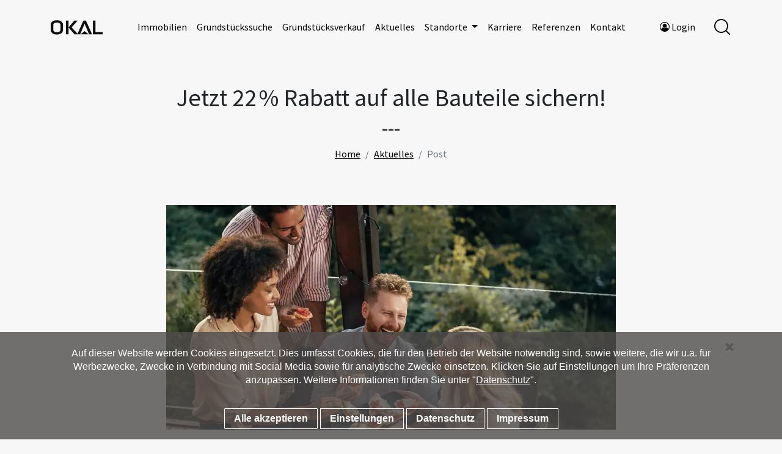

--- FILE ---
content_type: text/html; charset=UTF-8
request_url: https://www.okal-ost.de/aktuelles/jetzt-22-rabatt-auf-alle-bauteile-sichern
body_size: 7754
content:
<!DOCTYPE html>
<html lang="de">

  <head>
    <link rel="preload" href="/plugins/ozc/cookiebar/assets/css/ozc_cookiebar.min.css" as="style"/>
    <link rel="preload" href="https://www.okal-ost.de/combine/3c63a88dd75f125a6159c2335a2907ab-1745920566.css" as="style" media="all" onload="this.rel='stylesheet'">
    <!--
    <script rel="preload" src="https://www.okal-ost.de/combine/56ad98d808749bae5bb4e6740fed5e35-1742812536.js" as="script"></script>
    -->
    
    <!-- prevent FOUC -->
    <style>
        .main {
            visibility: hidden;
            opacity:0;
        }
    </style>

    
            <meta name="viewport" content="width=device-width, initial-scale=1.0">
    
    
    <title>
                    Jetzt 22 % Rabatt auf alle Bauteile sichern!
            </title>


    <meta name="description" content="Jetzt 22 % Rabatt auf alle Bauteile sichern! - Okal Ost">        <link rel="canonical" href="https://www.okal-ost.de/aktuelles/jetzt-22-rabatt-auf-alle-bauteile-sichern"/>    <meta name="robots" content="index,follow">

            <meta property="og:title" content="Intern Artikel" />        <meta property="og:url" content="/aktuelles/:slug?" />                    <meta property="og:image" content="https://www.okal-ost.de/storage/app/uploads/public/650/2b4/b43/thumb_5_200_200_0_0_crop.png" />
                <meta property=og:type content=website />
                <meta property=og:locale content="de_DE" />
        <meta property="og:site_name" content="Okal Ost" />        <meta property="fb:app_id" content="OkalOst" />    
    <link rel="icon" type="image/png" href="https://www.okal-ost.de/storage/app/uploads/public/650/2b4/b0b/thumb_4_32_32_0_0_crop.png" />
    <link rel="shortcut icon" type="image/x-icon" href="https://www.okal-ost.de/storage/app/uploads/public/650/2b4/b0b/thumb_4_32_32_0_0_crop.png"/>

    <link href="https://www.okal-ost.de/storage/app/uploads/public/650/2b4/b43/thumb_5_200_200_0_0_crop.png" rel="apple-touch-icon" />
    <link href="https://www.okal-ost.de/storage/app/uploads/public/650/2b4/b43/thumb_5_76_76_0_0_crop.png" rel="apple-touch-icon" sizes="76x76" />
    <link href="https://www.okal-ost.de/storage/app/uploads/public/650/2b4/b43/thumb_5_120_120_0_0_crop.png" rel="apple-touch-icon" sizes="120x120" />
    <link href="https://www.okal-ost.de/storage/app/uploads/public/650/2b4/b43/thumb_5_152_152_0_0_crop.png" rel="apple-touch-icon" sizes="152x152" />
    <link href="https://www.okal-ost.de/storage/app/uploads/public/650/2b4/b43/thumb_5_180_180_0_0_crop.png" rel="apple-touch-icon" sizes="180x180" />
    <link href="https://www.okal-ost.de/storage/app/uploads/public/650/2b4/b43/thumb_5_192_192_0_0_crop.png" rel="icon" sizes="192x192" />
    <link href="https://www.okal-ost.de/storage/app/uploads/public/650/2b4/b43/thumb_5_128_128_0_0_crop.png" rel="icon" sizes="128x128" />

<meta charset="utf-8">
<meta name="sitecheckerpro-site-verification" content="245b50e52a069db334c25a6ebe9391e3">
<meta name="google-site-verification" content="1laWUbv-WqM77Jfo8-hUzuWQQSrcOhyMJq3mz9ptSVA" />


    <link rel="stylesheet" href="https://www.okal-ost.de/plugins/ozc/contact/assets/css/dropzone.css" />
<link rel="stylesheet" href="https://www.okal-ost.de/plugins/ozc/cookiebar/assets/css/ozc_cookiebar.min.css" />

    <link rel="stylesheet" href="https://www.okal-ost.de/combine/3c63a88dd75f125a6159c2335a2907ab-1745920566.css" type="text/css" media="print" onload="this.media='all'">

</head>
  <body class="page-blog-post">

    <style>
    @-webkit-keyframes flipInY {
        0% {
            -webkit-transform: perspective(400px) rotate3d(0, 1, 0, 90deg);
            transform: perspective(400px) rotate3d(0, 1, 0, 90deg);
            -webkit-animation-timing-function: ease-in;
            animation-timing-function: ease-in;
            opacity: 0;
        }

        40% {
            -webkit-transform: perspective(400px) rotate3d(0, 1, 0, -20deg);
            transform: perspective(400px) rotate3d(0, 1, 0, -20deg);
            -webkit-animation-timing-function: ease-in;
            animation-timing-function: ease-in;
        }

        60% {
            -webkit-transform: perspective(400px) rotate3d(0, 1, 0, 10deg);
            transform: perspective(400px) rotate3d(0, 1, 0, 10deg);
            opacity: 1;
        }

        80% {
            -webkit-transform: perspective(400px) rotate3d(0, 1, 0, -5deg);
            transform: perspective(400px) rotate3d(0, 1, 0, -5deg);
        }

        100% {
            -webkit-transform: perspective(400px);
            transform: perspective(400px);
        }
    }

    @keyframes flipInY {
        0% {
            -webkit-transform: perspective(400px) rotate3d(0, 1, 0, 90deg);
            transform: perspective(400px) rotate3d(0, 1, 0, 90deg);
            -webkit-animation-timing-function: ease-in;
            animation-timing-function: ease-in;
            opacity: 0;
        }

        40% {
            -webkit-transform: perspective(400px) rotate3d(0, 1, 0, -20deg);
            transform: perspective(400px) rotate3d(0, 1, 0, -20deg);
            -webkit-animation-timing-function: ease-in;
            animation-timing-function: ease-in;
        }

        60% {
            -webkit-transform: perspective(400px) rotate3d(0, 1, 0, 10deg);
            transform: perspective(400px) rotate3d(0, 1, 0, 10deg);
            opacity: 1;
        }

        80% {
            -webkit-transform: perspective(400px) rotate3d(0, 1, 0, -5deg);
            transform: perspective(400px) rotate3d(0, 1, 0, -5deg);
        }

        100% {
            -webkit-transform: perspective(400px);
            transform: perspective(400px);
        }
    }

    @-webkit-keyframes fadeIn {
        0% {
            opacity:1;
        }
        100% {
            opacity:0;
        }
    }
    @keyframes fadeIn {
        0% {
            opacity:0;
        }
        100% {
            opacity:1;
        }
    }

    @-webkit-keyframes fadeOut {
        0% {
            opacity:1;
        }
        100% {
            opacity:0;
        }
    }
    @keyframes fadeOut {
        0% {
            opacity:1;
        }
        100% {
            opacity:0;
        }
    }

    .preloader {
        position: fixed;
        background-color: #fff;
        background-position: center center;
        background-repeat: no-repeat;
        top: 0;
        left: 0;
        right: 0;
        bottom: 0;
        z-index: 9991;
        display: -webkit-box;
        display: flex;
        visibility: visible;
        -webkit-box-pack: center;
        justify-content: center;
        -webkit-box-align: center;
        align-items: center;
        text-align: center;
    }
    .preloader__image {
        -webkit-animation-fill-mode: both;
        animation-fill-mode: both;
        -webkit-animation-name: flipInY;
        animation-name: flipInY;
        -webkit-animation-duration: 2s;
        animation-duration: 2s;
        -webkit-animation-iteration-count: infinite;
        animation-iteration-count: infinite;
    }
</style>
<div class="preloader">
  <img class="preloader__image" width="316" src="https://cdn.okal-ost.de/themes/okal/assets/images/loader.png"
       alt="Okal Ost - Ausgezeichnete Häuser - nachhaltig, effizient, sicher bauen" />
</div>
    <div class="main">

        <nav class="navbar navbar-expand-lg navbar-light ">
    <div class="container">
                                <a href="https://www.okal-ost.de">
            <img  src="/storage/app/uploads/public/ozc_responsive/3735421196d685f453ea36324d5565f0.webp" alt="OKAL Haus Ost" title="OKAL Haus Ost"  width="87" height="24" loading="lazy">
        </a>
        <button class="navbar-toggler" type="button" data-bs-toggle="collapse" data-bs-target="#navbarSupportedContent" aria-controls="navbarSupportedContent" aria-expanded="false" aria-label="Toggle navigation">
            <span class="navbar-toggler-icon"></span>
        </button>
        <div class="collapse navbar-collapse ml-lg-5" id="navbarSupportedContent">
                <ul class="navbar-nav me-auto mb-2 mb-lg-0">
                                <li class="nav-item   ">
                                    <a class="nav-link" rel=preload href="https://www.okal-ost.de/haus-kaufen" >
                        Immobilien
                    </a>
                            </li>
                                    <li class="nav-item   ">
                                    <a class="nav-link" rel=preload href="https://www.okal-ost.de/grundstueck-kaufen" >
                        Grundstückssuche
                    </a>
                            </li>
                                    <li class="nav-item   ">
                                    <a class="nav-link" rel=preload href="https://www.okal-ost.de/grundstueck-verkaufen" >
                        Grundstücksverkauf
                    </a>
                            </li>
                                            <li class="nav-item   ">
                                    <a class="nav-link" rel=preload href="https://www.okal-ost.de/aktuelles" >
                        Aktuelles
                    </a>
                            </li>
                                    <li class="nav-item dropdown">
                <a class="nav-link dropdown-toggle" href="#" id="navbarDropdownPortfolio" data-bs-toggle="dropdown" aria-haspopup="true" aria-expanded="false">
                    Standorte
                </a>

                <div class="dropdown-menu dropdown-menu-right" aria-labelledby="navbarDropdownPortfolio">
                                <a class="dropdown-item" href="https://www.okal-ost.de/locations" >Alle Standorte</a>
                <a class="dropdown-item" href="https://www.okal-ost.de/team-werder" >Team Werder</a>
                <a class="dropdown-item" href="https://www.okal-ost.de/team-vogelsdorf" >Team Vogelsdorf</a>
                <a class="dropdown-item" href="https://www.okal-ost.de/team-leipzig" >Team Leipzig</a>
                <a class="dropdown-item" href="https://www.okal-ost.de/team-dresden" >Team Dresden</a>
                <a class="dropdown-item" href="https://www.okal-ost.de/team-erfurt" >Team Erfurt</a>
                    </div>
            </li>
                                    <li class="nav-item   ">
                                    <a class="nav-link" rel=preload href="https://www.okal-ost.de/karriere" >
                        Karriere
                    </a>
                            </li>
                                    <li class="nav-item   ">
                                    <a class="nav-link" rel=preload href="https://www.okal-ost.de/references" >
                        Referenzen
                    </a>
                            </li>
                                    <li class="nav-item   ">
                                    <a class="nav-link" rel=preload href="https://www.okal-ost.de/kontakt" >
                        Kontakt
                    </a>
                            </li>
                    <li class="nav-item">
            <a class="nav-link login--link" href="https://www.okal-ost.de/login" >
                <i class="fa fa-user-circle-o" aria-hidden="true"></i>  Login
            </a>
        </li>
    </ul>
                <div class="pointer-event">
                <a class="menu__link"
                   href="#searchModal"
                   aria-label="Immobiliensuche"
                   title="Immobiliensuche"
                   data-bs-toggle="modal"
                   data-bs-target="#searchModal">
                                        <img src="https://cdn.okal-ost.de/themes/okal/assets/images/icons/MagnifyingGlass black.png"
                         width="32"
                         height="32"
                         loading="lazy"
                         alt="Immobiliensuche"
                         title="Immobiliensuche">
                                    </a>
            </div>
        </div>
    </div>
</nav>

<div class="modal fade" id="searchModal" tabindex="-1" aria-labelledby="SearchModal" aria-hidden="true">
    <div class="modal-dialog modal-xl">
        <div class="modal-content">
            <div class="modal-body">
                <form action="" method="post" class="realestate_searchform">
    <div class="d-flex nav-search-input">
        <input class="form-control" type="text" placeholder="Geben Sie Ihren Suchbegriff ein"
               value="" name="keyword" id="keyword" />
        <button class="btn btn-primary">suchen</button>
    </div>

    <div class="row mt-3">
        <div class="col-md-6">
            <select class="form-control" name="object_type" id="object_types">
    <option value="0">
        Objekt Type auswählen
    </option>
    <option value="house">
        Haus
    </option>
</select>        </div>
        <div class="col-md-6">
            <div class="accordion" id="priceSelect">
                <div class="accordion-item">
                    <span class="accordion-header" id="headingOne">
                        <button class="accordion-button collapsed" type="button"
                                data-bs-toggle="collapse" data-bs-target="#collapseOne" aria-expanded="true"
                                aria-controls="collapseOne">
                            Price
                        </button>
                    </span>
                    <div id="collapseOne" class="accordion-collapse collapse"
                         aria-labelledby="headingOne" data-bs-parent="#priceSelect">
                        <div class="accordion-body">
                            <div class="row">
                                <div class="col-md-6">
                                    <input type="number" name="priceFrom" class="form-control " placeholder="Min">
                                </div>
                                <div class="col-md-6">
                                    <input type="number" name="priceTo" class="form-control " placeholder="Max">
                                </div>
                            </div>
                        </div>
                    </div>
                </div>
            </div>
        </div>
    </div>
</form>            </div>
        </div>
    </div>
</div>
        <!-- Page Content -->
<div class="container">

    <!-- Page Heading/Breadcrumbs -->
    <div class="my-10">
        <h1 class="text-center">
            Jetzt 22 % Rabatt auf alle Bauteile sichern!
            <br><small>---</small>
        </h1>

        <ol class="breadcrumb justify-content-center">
            <li class="breadcrumb-item">
                <a href="https://www.okal-ost.de">Home</a>
            </li>
            <li class="breadcrumb-item">
                <a href="https://www.okal-ost.de/aktuelles">Aktuelles</a>
            </li>
            <li class="breadcrumb-item active">Post</li>
        </ol>
    </div>


    <div class="row">

        <!-- Post Content Column -->
        <div class="col-lg-8 mx-auto col-md-12 col-sm-12">
                    
<div class="blog_post">
    <section class="my-4">
        <!-- Preview Image -->
                    <img class="img-fluid" src="/storage/app/uploads/public/ozc_responsive/cfd778b8e938c21aab79bf3f0bdd02fd.webp" alt="Jetzt 22 % Rabatt auf alle Bauteile sichern!" title="Jetzt 22 % Rabatt auf alle Bauteile sichern!"  width="900" height="450" loading="lazy">
            </section>

    <hr>

    <!-- Date/Time -->
    <p class="info">
        Posted
         in
                <a href="https://www.okal-ost.de/aktuelles/in/aktionen">Aktionen</a>,                 <a href="https://www.okal-ost.de/aktuelles/in/news">News</a>                        on Aug 01, 2022
    </p>

    <hr>

    <!-- Post Content -->
    <h2>OKAL schenkt Ihnen bei einem Neuvertrag 22 % Rabatt* auf bis zu drei Bauteile des kompletten Bauteile-Sortiments, wie z. B. Erker, Eckterrasse, Loggia, Zwerchgiebel, Cubikon, Balkon, Anbaustein, u. v. m. Es war noch nie so attraktiv ein Haus zu kaufen.</h2>
<p>Nähere Details und Infos zu allen Bauteilen erfragen Sie einfach bequem bei Ihrem OKAL Verkaufsberater in Ihrer Nähe oder unter der Telefonnummer 0800 65254287. Gerne beraten wir Sie rund um das Thema Hausbau mit OKAL und die Möglichkeiten, Ihr Haus mit der Ergänzung eines oder mehrerer Bauteile ganz individuell zu gestalten.</p>
<p><br></p>
<h3><a href="https://www.okal.de/aktionen-aktuelles/bauteile-2022/">Bauteile Prospekt anfordern</a></h3>
<p><br> </p>
<p>*Aktion nur gültig auf bis zu drei Bauteile beim Abschluss eines Hausvertrages für ein OKAL-Haus bis zum 31.12.2022. Nicht mit anderen Rabattaktionen kombinierbar.</p>

    <hr>

        <div class="featured-images">
                <a href="/storage/app/uploads/public/ozc_responsive/35f7d43b81312f3bda543c22dc4439ef.webp"
           class="strip"
           data-strip-group="blog-gallery"
           data-strip-options="side: 'top'">
            <img class="img-fluid" src="/storage/app/uploads/public/ozc_responsive/8e38ba711660c8ba3df8d57280dde510.webp" alt="Jetzt 22 % Rabatt auf alle Bauteile sichern!" title="Jetzt 22 % Rabatt auf alle Bauteile sichern!"  width="150" height="150" loading="lazy">
        </a>
            </div>
    
    <hr>

</div>                </div>


    </div>
    <!-- /.row -->

</div>
<!-- /.container -->
        <div class="bg-dark oo--footer">
    <div class="container">
        <div class="section-7 text-white">
            <div class="main-title">Okal Ost - AUSGEZEICHNETE HÄUSER</div>
            <div class="row mt-5 x">
                <div class="col-md-5 col-12">
                    <div class="mb-3"><strong>OKAL Haus Ost</strong></div>
                    <div>
                        <p>Döbichauer Straße (UNGER Park) 13<br>04435 Schkeuditz OT Dölzig</p>
                    </div>
                    <div class="mt-4 mb-3"><strong>Kontakt</strong></div>
                    <div>
                        info@okal-ost.de
                        <br>
                        +49 163 2942472
                    </div>
                </div>
                <div class="col-md-2 col-12">
                    <div class="mb-3"><strong>Social network</strong></div>
                        <ul class="footer-menu" role="tablist">
                    <li role="presentation" class="  ">
                            <a role="tab" href="https://www.youtube.com/channel/UCZoLahk7M0gtsDit7e7iptw" target="_blank">
                    Youtube
                </a>
            
                    </li>
                <li role="presentation" class="  ">
                            <a role="tab" href="https://www.facebook.com/okal.haus.ost" target="_blank">
                    Facebook
                </a>
            
                    </li>
                <li role="presentation" class="  ">
                            <a role="tab" href="https://www.instagram.com/okal.haus.ost/" target="_blank">
                    Instagram
                </a>
            
                    </li>
                <li role="presentation" class="  ">
                            <a role="tab" href="https://de.linkedin.com/in/frankweigelt" target="_blank">
                    Linkedin
                </a>
            
                    </li>
        </ul>
                </div>
                <div class="col-md-2 col-12">
                    <div class="mb-3"><strong>Links</strong></div>
                        <ul class="footer-menu" role="tablist">
                    <li role="presentation" class="  ">
                            <a role="tab" href="https://www.okal-ost.de/investoren" >
                    Investoren
                </a>
            
                    </li>
                <li role="presentation" class="  ">
                            <a role="tab" href="https://www.okal-ost.de/impressum" >
                    Impressum
                </a>
            
                    </li>
                <li role="presentation" class="  ">
                            <a role="tab" href="https://www.okal-ost.de/datenschutz" >
                    Datenschutz
                </a>
            
                    </li>
                <li role="presentation" class="  ">
                            <a role="tab" href="https://www.okal-ost.de/widerrufsbelehrung" >
                    Widerrufsbelehrung
                </a>
            
                    </li>
        </ul>
                </div>
                <div class="col-md-3 col-12 ">

                    <div class="mb-4">
                    <div class="mb-4">
                        <strong>Newsletter</strong>
                        <div class="ozcContactFormWrapper">
            <div class="confirm-container text-center">
    <!--This will contain the confirmation when the email is successfully sent-->
</div>
<form id="contact-form"
      name="contact-form"
      class="ozcContactForm"
      data-request-files
      data-request-flash
      data-request-validate
      data-request="componentContact::onMailSent"
      data-request-data="form_settings: 'newsletter_form'"
      data-request-update="'componentContact::confirm': '.confirm-container.active'">

    <div class="form-groups">
        <div class="input-group align-items-center">
            <div class="form-group d-flex align-items-center flex-1">
                <span>
                     <i class="fa fa-user-o"></i>
                </span>
                <div class="px-1 flex-1">
                    <input type="text" name="name" class="form-control bg-dark border-0 text-white" placeholder="Geben Sie Ihren Name ein">
                </div>
            </div>
        </div>
        <div class="text-danger" data-validate-for="name"></div>
        <div class="input-group align-items-center">
            <div class="form-group d-flex align-items-center flex-1">
                <span>
                    <i class="fa fa-envelope-o"></i>
                </span>
                <div class="px-1 flex-1">
                    <input type="email" name="email" class="form-control bg-dark border-0 text-white" placeholder="Geben Sie Ihre Email ein">
                </div>
            </div>
            <button type="submit" class="btn btn-primary bg-dark border-0" aria-label="Informationen anfragen" title="Informationen anfragen">
                <img src="https://cdn.okal-ost.de/themes/okal/assets/images/section-7/Vector 3.png" alt="Jetzt Informationen anfragen" title="Jetzt Informationen anfragen" width="14.5px" height="8px" loading="lazy">
            </button>
        </div>
        <div style="height: 1px; background-color: #5E5E5E;"></div>
        <div class="text-danger" data-validate-for="email"></div>
        <div class="form-check mt-3">
            <input class="form-check-input bg-dark border-light" type="checkbox" id="accept_feedback" name="accept_feedback">
            <label class="form-check-label ms-3" for="accept_feedback">
                Ich melde mich für den Newsletter an und stimme der Datenverabeitung zu.
            </label>
        </div>
        <div class="text-danger" data-validate-for="accept_feedback"></div>
    </div>
</form>    </div>                    </div>
                    <div class="mb-3">
                        <strong>Informationen anfragen</strong>
                        <div class="ozcContactFormWrapper">
            <div class="confirm-container text-center">
    <!--This will contain the confirmation when the email is successfully sent-->
</div>
<form id="contact-form"
      name="contact-form"
      class="ozcContactForm"
      data-request-files
      data-request-flash
      data-request-validate
      data-request="componentContact::onMailSent"
      data-request-data="form_settings: 'info_form'"
      data-request-update="'componentContact::confirm': '.confirm-container.active'">

    <input type="hidden"  value="Informationen anfragen" name="subject">

    <div class="form-groups">
        <div class="input-group align-items-center ">
            <div class="form-group d-flex align-items-center flex-1">
                <span>
                     <i class="fa fa-envelope-o"></i>
                </span>
                <div class="px-1 flex-1">
                    <input type="email" name="email" class="form-control bg-dark border-0 text-white" placeholder="Geben Sie Ihre Email ein">
                </div>
            </div>
            <button type="submit" class="btn btn-primary bg-dark border-0" aria-label="Informationen anfragen" title="Informationen anfragen">
                <img src="https://cdn.okal-ost.de/themes/okal/assets/images/section-7/Vector 3.png" alt="Jetzt Informationen anfragen" title="Jetzt Informationen anfragen" width="14.5px" height="8px" loading="lazy">
            </button>
        </div>
        <div style="height: 1px; background-color: #5E5E5E;"></div>
        <div class="text-danger" data-validate-for="email"></div>

        <div class="form-check mt-3">
            <input class="form-check-input bg-dark border-light" type="checkbox" id="accept_feedback" name="accept_feedback">
            <label class="form-check-label ms-3" for="accept_feedback">
                Ja, ich bin mit der Kontaktaufnahme durch einen Handelsvertreter einverstanden.
            </label>
        </div>
        <div class="text-danger" data-validate-for="accept_feedback"></div>
    </div>
</form>    </div>                    </div>
                </div>

            </div>
            <div class="section-7__footer mt-5">
                <img class="w-100" src="https://cdn.okal-ost.de/themes/okal/assets/images/section-7/Line 2.webp" width="1296" height="1" alt="footer-devider" title="footer-devider" loading="lazy">
                <div class="page__footer mt-3" >Okal 2022. All Right Reserved.</div>
            </div>
        </div>
    </div>
</div>
          <div class="cookie-bar">
    <div class="container">
        <form data-request="ozcCookieBar::onConfirmSettings"
              data-request-update="'ozcCookieBar::cookie_scripts': '#cookiebar_scripts', gmaps: '#gmaps-partial-wrapper'"
              data-request-success="$('.cookie-bar').addClass('hide'); reloadGmaps();">
            <div class="row cookie-notification collapse in show">
                <div class="col-lg-12">
                    <div style="position: relative;">
                        <button type="button"
                                class="close close-cookie"
                                title="close cookiebar"
                                alt="close cookiebar"
                                onclick="$('.cookie-bar').hide();">
                            <i class="fa fa-close"></i>
                        </button>
                        <p>Auf dieser Website werden Cookies eingesetzt. Dies umfasst Cookies, die für den Betrieb der Website notwendig sind, sowie weitere, die wir u.a. für Werbezwecke, Zwecke in Verbindung mit Social Media sowie für analytische Zwecke einsetzen. Klicken Sie auf Einstellungen um Ihre Präferenzen anzupassen. Weitere Informationen finden Sie unter "<a href="/datenschutz">Datenschutz</a>".</p>
                    </div>
                </div>
            </div>
                        <div class="row cookie-settings collapse" id="cookie-settings">
                <p><strong>Ihre Cookie-Einstellungen</strong></p><p>Auf dieser Website werden Cookies eingesetzt die für den Betrieb der Website notwendig sind und, soweit Sie uns durch Aktivierung der jeweiligen Checkbox hierzu Ihre Einwilligung erteilen, auch weitere die wir u.a. für Werbezwecke, Zwecke in Verbindung mit Social Media sowie für analytische Zwecke einsetzen. Sie können Ihre Einwilligung jederzeit mit Wirkung für die Zukunft widerrufen.</p>
                <hr>
                <div class="form-group form-check">
                    <input type="checkbox" class="form-check-input" id="CheckDefault" name="CheckDefault" value="1" checked>
                    <label class="form-check-label" for="CheckDefault">
                        <b>Technisch erforderlich</b>
                    </label>
                    <p><span>Wir nutzen technisch notwendige Cookies, die für den Betrieb der Website notwendig sind. Ohne diese Cookies kann die Webseite nicht richtig funktionieren.</span></p>
                </div>
                                <div class="form-check">
                    <input class="form-check-input" type="checkbox" value="1" id="CheckAnalysis" name="CheckAnalysis">
                    <label class="form-check-label" for="CheckAnalysis">
                        <b>Analyse und Performance</b>
                    </label>
                    <p><span>Wir nutzen diese Cookies und Tracking-Technologien auf unserer Webseite, um nachzuvollziehen, wie Sie mit unserer Webseite interagieren. Hierbei nutzen wir auch Dienste von Drittanbietern, die Informationen zu Ihrer Nutzung unserer Webseite erhalten können.</span></p>
                </div>
                                                <div class="form-check">
                    <input class="form-check-input" type="checkbox" value="1" id="CheckExternalMedia" name="CheckExternalMedia">
                    <label class="form-check-label" for="CheckExternalMedia">
                        <b>Externe Medien</b>
                    </label>
                    <p><span>Wir nutzen Cookies, die der Einbindung externer Medien dienen (z.B. Google-Maps).</span></p>
                </div>
                
            </div>
                        <div class="row cookie-nav">
                <div class="col-lg-12">
                    <button id="agree"
                            data-request="ozcCookieBar::onConfirmCookies"
                            data-request-update="'ozcCookieBar::cookie_scripts': '#cookiebar_scripts', gmaps: '#gmaps-partial-wrapper'"
                            data-request-success="$('.cookie-bar').hide(); reloadGmaps();"
                            class="btn btn-primary btn-wd accept_all_cookies">
                        Alle akzeptieren
                    </button>
                                        <button id="save_settings"
                            type="submit"
                            class="btn btn-wd collapse accept_settings_cookies">
                        Einstellungen akzeptiern
                    </button>
                    <a href="#cookie-settings"
                       class="content_modal_launcher btn btn-wd cookie ozc_cookiebar_toggle_button">
                        Einstellungen
                    </a>
                                        <a href="/datenschutz"
                       data-target="modal_privacy"
                       class="content_modal_launcher btn btn-wd cookie">
                        Datenschutz
                    </a>
                    <a href="/impressum"
                       data-target="modal_privacy"
                       class="content_modal_launcher btn btn-wd cookie">
                        Impressum
                    </a>
                </div>
            </div>
        </form>
    </div>
</div>

<script>
    let disableStr = null;

    <!-- face opt out  -->
    function gaOptout() {
        alert('Das Tracking durch Google Analytics für diese Website ist deaktiviert!');
    }

    <!-- face reload maps  -->
    function reloadGmaps() {
        return;
    }
</script>

<div id="cookiebar_scripts">
  <script class="anal- trac-" async="async" defer="defer"></script>
</div>
    </div>

    <script src="https://www.okal-ost.de/combine/56ad98d808749bae5bb4e6740fed5e35-1742812536.js" type="text/javascript" defer="defer"></script>
<script src="https://www.okal-ost.de/plugins/ozc/contact/assets/js/dropzone.min.js" defer="defer"></script>
<script src="https://www.okal-ost.de/plugins/ozc/contact/assets/js/contact.min.js" defer="defer"></script>
<script src="https://www.okal-ost.de/plugins/ozc/cookiebar/assets/js/ozc_cookiebar.min.js" defer="defer"></script>
<script src="https://www.okal-ost.de/plugins/ozc/realestateclient/assets/js/search.js" defer="defer"></script>

  </body>

</html>

--- FILE ---
content_type: text/css
request_url: https://www.okal-ost.de/plugins/ozc/cookiebar/assets/css/ozc_cookiebar.min.css
body_size: 825
content:
@keyframes cookie-bar-slide-in{0%{transform:translateY(10rem)}to{transform:none}}.cookie-bar.hide{display:none}.cookie-bar .container{padding-right:15px;padding-left:15px;margin-right:auto;margin-left:auto}.cookie-bar .row{margin-right:-15px;margin-left:-15px}.cookie-bar .col-lg-12{width:100%;float:left;position:relative;min-height:1px;padding-right:15px;padding-left:15px}.cookie-bar .collapse{display:none}.cookie-bar .collapse.in,.cookie-bar .collapse.show{display:inline-block!important}.cookie-bar .container::before,.cookie-bar .row::before{display:table;content:" "}.cookie-bar .row::after{clear:both}.cookie-bar{position:fixed;width:100%;background-color:rgba(79,75,75,.8);font-family:"Montserrat",sans-serif;font-weight:200;color:#fff;bottom:0;transform:translate(0,-10rem);z-index:10000;animation:cookie-bar-slide-in 1s ease-out forwards}.cookie-bar>div{align-items:center!important;padding-top:.85em;padding-bottom:.75em}.cookie-bar .btn{border-radius:0;color:#fff;font-weight:600;font-size:1em;line-height:1em;padding:8px 15px!important;margin:0 0 5px;text-decoration:none;text-transform:none}.cookie-bar .btn:hover{background-color:#f32626;border-color:#f32626;color:#fff}.cookie-bar .btn,.cookie-bar .btn-primary,.cookie-bar button.close{background:0 0;border:solid 1px #fff}.cookie-notification{margin-bottom:15px} .cookie-bar button.close{-webkit-appearance:none;padding:0;cursor:pointer;border:0} .cookie-bar .close{float:right;font-size:21px;font-weight:700;line-height:1;color:#000;text-shadow:0 1px 0#fff;filter:alpha(opacity=20);opacity:.2}.close-cookie{color:#fff;text-shadow:none;opacity:.85;position:absolute;top:0;right:-8px}.cookie-settings{text-align:center;border:solid 1px #fff;border-radius:0;padding:14px 5px 0;margin-bottom:10px}.cookie-notification p,.cookie-settings p{font-size:1em;margin-bottom:8px;line-height:1.36em;padding:2px 10px 11px}.cookie-notification a,.cookie-settings strong{color:#fff} .cookie-bar .form-check-input{position:absolute;margin-top:.3rem;margin-left:-1.25rem}.cookie-settings .form-check{margin-bottom:0}.cookie-settings .form-check span{display:block}.cookie-nav a,.cookie-settings .form-check-label{display:inline-block}.cookie-nav,.cookie-notification{text-align:center}.cookie-notification p{line-height:1.4em;padding:10px 10px 5px}.cookie-nav a{text-decoration:underline;color:#fff;font-weight:600;font-size:.95em;margin:0 5px}


--- FILE ---
content_type: text/javascript
request_url: https://www.okal-ost.de/plugins/ozc/realestateclient/assets/js/search.js
body_size: 691
content:
$(function(){
	$('.but_searchform').click(function(e){
		e.preventDefault();
		e.stopPropagation();
		e.stopImmediatePropagation();

		var group = $('#group').val();
		var object_type = $('#object_type').val();
		var rooms = $('#rooms').val();
		var price = $('#price').val();
		if ( !group.length && !object_type.length && !rooms.length && !price.length ) {
			alert("Please input vals before submit")
			return false;
		}
		if ( isNaN(rooms) == true ) {
			alert("Please input rooms as a number");
			return false;
		}
		else if ( price.rooms ) {
			$('#rooms').val(parseInt(rooms, 10));
		}
		if ( isNaN(price) == true ) {
			alert("Please input price as a number");
			return false;
		}
		else if ( price.length ) {
			$('#price').val(parseFloat(price));	
		}

		$(this).closest("form").submit();
	});
});

--- FILE ---
content_type: text/javascript
request_url: https://www.okal-ost.de/plugins/ozc/contact/assets/js/contact.min.js
body_size: 1936
content:
$(document).ready(function(){$(".ozcContactForm").on("submit",function(event){event.preventDefault();let submitButton=$('button[type="submit"]',this);let confirmContainer=$(this).parent().find(".confirm-container").first();let ERROR=false;submitButton.attr("disabled","disabled");$(".text-danger").html("");confirmContainer.addClass("active");confirmContainer.removeClass("alert alert-danger").html("");if(!ERROR){return true}return false});$(".ozcContactForm").on("ajaxSuccess",function(ev,context,data,status,jqXHR){if(!data||data.error===true){return console.log(arguments)}else{let confirmContainer=$(this).parent().find(".confirm-container.active").first();let contactForm=confirmContainer.parent().find(".ozcContactForm");let submitButton=$('button[type="submit"]',contactForm);setTimeout(function(){contactForm[0].reset();submitButton.removeAttr("disabled","disabled");confirmContainer.hide(900);contactForm.show(900)},18e3);confirmContainer.show();confirmContainer.removeClass("active");return $(this).hide(900)}});$(".ozcContactForm").on("ajaxError",function(ev,context,data,status,jqXHR){let confirmContainer=$(this).parent().find(".confirm-container.active").first();let contactForm=confirmContainer.parent().find(".ozcContactForm");let submitButton=$('button[type="submit"]',contactForm);submitButton.removeAttr("disabled","disabled")});newContactDropzone()});function newContactDropzone(){let contactDropzoneElement=document.getElementById("ozc-contact-dropzone-uploader");if(typeof contactDropzoneElement!=="undefined"&&contactDropzoneElement!==null){let ozcContactDropzone=new Dropzone("div#ozc-contact-dropzone-uploader",{url:"/ozc-contact-upload-dropzone-file",paramName:"file",parallelUploads:2,thumbnailHeight:120,thumbnailWidth:120,maxFilesize:8,filesizeBase:1024,autoProcessQueue:true,headers:{"X-CSRF-TOKEN":"{{ csrf_token() }}"}});ozcContactDropzone.on("sending",function(file,xhr,formData){let form_session_key=$(".ozcContactForm input[name='_session_key']").val();formData.append("form_session_key",form_session_key)})}}

--- FILE ---
content_type: text/javascript
request_url: https://www.okal-ost.de/plugins/ozc/contact/assets/js/dropzone.min.js
body_size: 45604
content:
!function(){function e(e){return e&&e.__esModule?e.default:e}function t(e){if(void 0===e)throw new ReferenceError("this hasn't been initialised - super() hasn't been called");return e}function i(e,t){if(!(e instanceof t))throw new TypeError("Cannot call a class as a function")}function n(e,t){for(var i=0;i<t.length;i++){var n=t[i];n.enumerable=n.enumerable||!1,n.configurable=!0,"value"in n&&(n.writable=!0),Object.defineProperty(e,n.key,n)}}function r(e,t,i){return t&&n(e.prototype,t),i&&n(e,i),e}function a(e){return a=Object.setPrototypeOf?Object.getPrototypeOf:function(e){return e.__proto__||Object.getPrototypeOf(e)},a(e)}function o(e,t){return o=Object.setPrototypeOf||function(e,t){return e.__proto__=t,e},o(e,t)}function l(e,t){if("function"!=typeof t&&null!==t)throw new TypeError("Super expression must either be null or a function");e.prototype=Object.create(t&&t.prototype,{constructor:{value:e,writable:!0,configurable:!0}}),t&&o(e,t)}function s(e,i){return!i||"object"!=((n=i)&&n.constructor===Symbol?"symbol":typeof n)&&"function"!=typeof i?t(e):i;var n}var u;function c(e){return Array.isArray(e)||"[object Object]"=={}.toString.call(e)}function d(e){return!e||"object"!=typeof e&&"function"!=typeof e}u=function e(){var t=[].slice.call(arguments),i=!1;"boolean"==typeof t[0]&&(i=t.shift());var n=t[0];if(d(n))throw new Error("extendee must be an object");for(var r=t.slice(1),a=r.length,o=0;o<a;o++){var l=r[o];for(var s in l)if(Object.prototype.hasOwnProperty.call(l,s)){var u=l[s];if(i&&c(u)){var h=Array.isArray(u)?[]:{};n[s]=e(!0,Object.prototype.hasOwnProperty.call(n,s)&&!d(n[s])?n[s]:h,u)}else n[s]=u}}return n};var h=function(){"use strict";function e(){i(this,e)}return r(e,[{key:"on",value:function(e,t){return this._callbacks=this._callbacks||{},this._callbacks[e]||(this._callbacks[e]=[]),this._callbacks[e].push(t),this}},{key:"emit",value:function(e){for(var t=arguments.length,i=new Array(t>1?t-1:0),n=1;n<t;n++)i[n-1]=arguments[n];this._callbacks=this._callbacks||{};var r=this._callbacks[e],a=!0,o=!1,l=void 0;if(r)try{for(var s,u=r[Symbol.iterator]();!(a=(s=u.next()).done);a=!0){var c=s.value;c.apply(this,i)}}catch(e){o=!0,l=e}finally{try{a||null==u.return||u.return()}finally{if(o)throw l}}return this.element&&this.element.dispatchEvent(this.makeEvent("dropzone:"+e,{args:i})),this}},{key:"makeEvent",value:function(e,t){var i={bubbles:!0,cancelable:!0,detail:t};if("function"==typeof window.CustomEvent)return new CustomEvent(e,i);var n=document.createEvent("CustomEvent");return n.initCustomEvent(e,i.bubbles,i.cancelable,i.detail),n}},{key:"off",value:function(e,t){if(!this._callbacks||0===arguments.length)return this._callbacks={},this;var i=this._callbacks[e];if(!i)return this;if(1===arguments.length)return delete this._callbacks[e],this;for(var n=0;n<i.length;n++){var r=i[n];if(r===t){i.splice(n,1);break}}return this}}]),e}();var p={url:null,method:"post",withCredentials:!1,timeout:null,parallelUploads:2,uploadMultiple:!1,chunking:!1,forceChunking:!1,chunkSize:2e6,parallelChunkUploads:!1,retryChunks:!1,retryChunksLimit:3,maxFilesize:256,paramName:"file",createImageThumbnails:!0,maxThumbnailFilesize:10,thumbnailWidth:120,thumbnailHeight:120,thumbnailMethod:"crop",resizeWidth:null,resizeHeight:null,resizeMimeType:null,resizeQuality:.8,resizeMethod:"contain",filesizeBase:1e3,maxFiles:null,headers:null,clickable:!0,ignoreHiddenFiles:!0,acceptedFiles:null,acceptedMimeTypes:null,autoProcessQueue:!0,autoQueue:!0,addRemoveLinks:!1,previewsContainer:null,disablePreviews:!1,hiddenInputContainer:"body",capture:null,renameFilename:null,renameFile:null,forceFallback:!1,dictDefaultMessage:"Drop files here to upload",dictFallbackMessage:"Your browser does not support drag'n'drop file uploads.",dictFallbackText:"Please use the fallback form below to upload your files like in the olden days.",dictFileTooBig:"File is too big ({{filesize}}MiB). Max filesize: {{maxFilesize}}MiB.",dictInvalidFileType:"You can't upload files of this type.",dictResponseError:"Server responded with {{statusCode}} code.",dictCancelUpload:"Cancel upload",dictUploadCanceled:"Upload canceled.",dictCancelUploadConfirmation:"Are you sure you want to cancel this upload?",dictRemoveFile:"Remove file",dictRemoveFileConfirmation:null,dictMaxFilesExceeded:"You can not upload any more files.",dictFileSizeUnits:{tb:"TB",gb:"GB",mb:"MB",kb:"KB",b:"b"},init:function(){},params:function(e,t,i){if(i)return{dzuuid:i.file.upload.uuid,dzchunkindex:i.index,dztotalfilesize:i.file.size,dzchunksize:this.options.chunkSize,dztotalchunkcount:i.file.upload.totalChunkCount,dzchunkbyteoffset:i.index*this.options.chunkSize}},accept:function(e,t){return t()},chunksUploaded:function(e,t){t()},fallback:function(){var e;this.element.className="".concat(this.element.className," dz-browser-not-supported");var t=!0,i=!1,n=void 0;try{for(var r,a=this.element.getElementsByTagName("div")[Symbol.iterator]();!(t=(r=a.next()).done);t=!0){var o=r.value;if(/(^| )dz-message($| )/.test(o.className)){e=o,o.className="dz-message";break}}}catch(e){i=!0,n=e}finally{try{t||null==a.return||a.return()}finally{if(i)throw n}}e||(e=f.createElement('<div class="dz-message"><span></span></div>'),this.element.appendChild(e));var l=e.getElementsByTagName("span")[0];return l&&(null!=l.textContent?l.textContent=this.options.dictFallbackMessage:null!=l.innerText&&(l.innerText=this.options.dictFallbackMessage)),this.element.appendChild(this.getFallbackForm())},resize:function(e,t,i,n){var r={srcX:0,srcY:0,srcWidth:e.width,srcHeight:e.height},a=e.width/e.height;null==t&&null==i?(t=r.srcWidth,i=r.srcHeight):null==t?t=i*a:null==i&&(i=t/a);var o=(t=Math.min(t,r.srcWidth))/(i=Math.min(i,r.srcHeight));if(r.srcWidth>t||r.srcHeight>i)if("crop"===n)a>o?(r.srcHeight=e.height,r.srcWidth=r.srcHeight*o):(r.srcWidth=e.width,r.srcHeight=r.srcWidth/o);else{if("contain"!==n)throw new Error("Unknown resizeMethod '".concat(n,"'"));a>o?i=t/a:t=i*a}return r.srcX=(e.width-r.srcWidth)/2,r.srcY=(e.height-r.srcHeight)/2,r.trgWidth=t,r.trgHeight=i,r},transformFile:function(e,t){return(this.options.resizeWidth||this.options.resizeHeight)&&e.type.match(/image.*/)?this.resizeImage(e,this.options.resizeWidth,this.options.resizeHeight,this.options.resizeMethod,t):t(e)},previewTemplate:e('<div class="dz-file-preview dz-preview"> <div class="dz-image"><img data-dz-thumbnail=""></div> <div class="dz-details"> <div class="dz-size"><span data-dz-size=""></span></div> <div class="dz-filename"><span data-dz-name=""></span></div> </div> <div class="dz-progress"> <span class="dz-upload" data-dz-uploadprogress=""></span> </div> <div class="dz-error-message"><span data-dz-errormessage=""></span></div> <div class="dz-success-mark"> <svg width="54" height="54" fill="#fff"><path d="m10.207 29.793 4.086-4.086a1 1 0 0 1 1.414 0l5.586 5.586a1 1 0 0 0 1.414 0l15.586-15.586a1 1 0 0 1 1.414 0l4.086 4.086a1 1 0 0 1 0 1.414L22.707 42.293a1 1 0 0 1-1.414 0L10.207 31.207a1 1 0 0 1 0-1.414Z"/></svg> </div> <div class="dz-error-mark"> <svg width="54" height="54" fill="#fff"><path d="m26.293 20.293-7.086-7.086a1 1 0 0 0-1.414 0l-4.586 4.586a1 1 0 0 0 0 1.414l7.086 7.086a1 1 0 0 1 0 1.414l-7.086 7.086a1 1 0 0 0 0 1.414l4.586 4.586a1 1 0 0 0 1.414 0l7.086-7.086a1 1 0 0 1 1.414 0l7.086 7.086a1 1 0 0 0 1.414 0l4.586-4.586a1 1 0 0 0 0-1.414l-7.086-7.086a1 1 0 0 1 0-1.414l7.086-7.086a1 1 0 0 0 0-1.414l-4.586-4.586a1 1 0 0 0-1.414 0l-7.086 7.086a1 1 0 0 1-1.414 0Z"/></svg> </div> </div>'),drop:function(e){return this.element.classList.remove("dz-drag-hover")},dragstart:function(e){},dragend:function(e){return this.element.classList.remove("dz-drag-hover")},dragenter:function(e){return this.element.classList.add("dz-drag-hover")},dragover:function(e){return this.element.classList.add("dz-drag-hover")},dragleave:function(e){return this.element.classList.remove("dz-drag-hover")},paste:function(e){},reset:function(){return this.element.classList.remove("dz-started")},addedfile:function(e){if(this.element===this.previewsContainer&&this.element.classList.add("dz-started"),this.previewsContainer&&!this.options.disablePreviews){var t=this;e.previewElement=f.createElement(this.options.previewTemplate.trim()),e.previewTemplate=e.previewElement,this.previewsContainer.appendChild(e.previewElement);var i=!0,n=!1,r=void 0;try{for(var a,o=e.previewElement.querySelectorAll("[data-dz-name]")[Symbol.iterator]();!(i=(a=o.next()).done);i=!0){var l=a.value;l.textContent=e.name}}catch(e){n=!0,r=e}finally{try{i||null==o.return||o.return()}finally{if(n)throw r}}var s=!0,u=!1,c=void 0;try{for(var d,h=e.previewElement.querySelectorAll("[data-dz-size]")[Symbol.iterator]();!(s=(d=h.next()).done);s=!0)(l=d.value).innerHTML=this.filesize(e.size)}catch(e){u=!0,c=e}finally{try{s||null==h.return||h.return()}finally{if(u)throw c}}this.options.addRemoveLinks&&(e._removeLink=f.createElement('<a class="dz-remove" href="javascript:undefined;" data-dz-remove>'.concat(this.options.dictRemoveFile,"</a>")),e.previewElement.appendChild(e._removeLink));var p=function(i){var n=t;if(i.preventDefault(),i.stopPropagation(),e.status===f.UPLOADING)return f.confirm(t.options.dictCancelUploadConfirmation,(function(){return n.removeFile(e)}));var r=t;return t.options.dictRemoveFileConfirmation?f.confirm(t.options.dictRemoveFileConfirmation,(function(){return r.removeFile(e)})):t.removeFile(e)},m=!0,v=!1,y=void 0;try{for(var g,b=e.previewElement.querySelectorAll("[data-dz-remove]")[Symbol.iterator]();!(m=(g=b.next()).done);m=!0){g.value.addEventListener("click",p)}}catch(e){v=!0,y=e}finally{try{m||null==b.return||b.return()}finally{if(v)throw y}}}},removedfile:function(e){return null!=e.previewElement&&null!=e.previewElement.parentNode&&e.previewElement.parentNode.removeChild(e.previewElement),this._updateMaxFilesReachedClass()},thumbnail:function(e,t){if(e.previewElement){e.previewElement.classList.remove("dz-file-preview");var i=!0,n=!1,r=void 0;try{for(var a,o=e.previewElement.querySelectorAll("[data-dz-thumbnail]")[Symbol.iterator]();!(i=(a=o.next()).done);i=!0){var l=a.value;l.alt=e.name,l.src=t}}catch(e){n=!0,r=e}finally{try{i||null==o.return||o.return()}finally{if(n)throw r}}return setTimeout((function(){return e.previewElement.classList.add("dz-image-preview")}),1)}},error:function(e,t){if(e.previewElement){e.previewElement.classList.add("dz-error"),"string"!=typeof t&&t.error&&(t=t.error);var i=!0,n=!1,r=void 0;try{for(var a,o=e.previewElement.querySelectorAll("[data-dz-errormessage]")[Symbol.iterator]();!(i=(a=o.next()).done);i=!0){a.value.textContent=t}}catch(e){n=!0,r=e}finally{try{i||null==o.return||o.return()}finally{if(n)throw r}}}},errormultiple:function(){},processing:function(e){if(e.previewElement&&(e.previewElement.classList.add("dz-processing"),e._removeLink))return e._removeLink.innerHTML=this.options.dictCancelUpload},processingmultiple:function(){},uploadprogress:function(e,t,i){var n=!0,r=!1,a=void 0;if(e.previewElement)try{for(var o,l=e.previewElement.querySelectorAll("[data-dz-uploadprogress]")[Symbol.iterator]();!(n=(o=l.next()).done);n=!0){var s=o.value;"PROGRESS"===s.nodeName?s.value=t:s.style.width="".concat(t,"%")}}catch(e){r=!0,a=e}finally{try{n||null==l.return||l.return()}finally{if(r)throw a}}},totaluploadprogress:function(){},sending:function(){},sendingmultiple:function(){},success:function(e){if(e.previewElement)return e.previewElement.classList.add("dz-success")},successmultiple:function(){},canceled:function(e){return this.emit("error",e,this.options.dictUploadCanceled)},canceledmultiple:function(){},complete:function(e){if(e._removeLink&&(e._removeLink.innerHTML=this.options.dictRemoveFile),e.previewElement)return e.previewElement.classList.add("dz-complete")},completemultiple:function(){},maxfilesexceeded:function(){},maxfilesreached:function(){},queuecomplete:function(){},addedfiles:function(){}},f=function(n){"use strict";function o(n,r){var l,c,d,h;if(i(this,o),(l=s(this,(c=o,a(c)).call(this))).element=n,l.clickableElements=[],l.listeners=[],l.files=[],"string"==typeof l.element&&(l.element=document.querySelector(l.element)),!l.element||null==l.element.nodeType)throw new Error("Invalid dropzone element.");if(l.element.dropzone)throw new Error("Dropzone already attached.");o.instances.push(t(l)),l.element.dropzone=t(l);var f=null!=(h=o.optionsForElement(l.element))?h:{};if(l.options=e(u)(!0,{},p,f,null!=r?r:{}),l.options.previewTemplate=l.options.previewTemplate.replace(/\n*/g,""),l.options.forceFallback||!o.isBrowserSupported())return s(l,l.options.fallback.call(t(l)));if(null==l.options.url&&(l.options.url=l.element.getAttribute("action")),!l.options.url)throw new Error("No URL provided.");if(l.options.acceptedFiles&&l.options.acceptedMimeTypes)throw new Error("You can't provide both 'acceptedFiles' and 'acceptedMimeTypes'. 'acceptedMimeTypes' is deprecated.");if(l.options.uploadMultiple&&l.options.chunking)throw new Error("You cannot set both: uploadMultiple and chunking.");return l.options.acceptedMimeTypes&&(l.options.acceptedFiles=l.options.acceptedMimeTypes,delete l.options.acceptedMimeTypes),null!=l.options.renameFilename&&(l.options.renameFile=function(e){return l.options.renameFilename.call(t(l),e.name,e)}),"string"==typeof l.options.method&&(l.options.method=l.options.method.toUpperCase()),(d=l.getExistingFallback())&&d.parentNode&&d.parentNode.removeChild(d),!1!==l.options.previewsContainer&&(l.options.previewsContainer?l.previewsContainer=o.getElement(l.options.previewsContainer,"previewsContainer"):l.previewsContainer=l.element),l.options.clickable&&(!0===l.options.clickable?l.clickableElements=[l.element]:l.clickableElements=o.getElements(l.options.clickable,"clickable")),l.init(),l}return l(o,n),r(o,[{key:"getAcceptedFiles",value:function(){return this.files.filter((function(e){return e.accepted})).map((function(e){return e}))}},{key:"getRejectedFiles",value:function(){return this.files.filter((function(e){return!e.accepted})).map((function(e){return e}))}},{key:"getFilesWithStatus",value:function(e){return this.files.filter((function(t){return t.status===e})).map((function(e){return e}))}},{key:"getQueuedFiles",value:function(){return this.getFilesWithStatus(o.QUEUED)}},{key:"getUploadingFiles",value:function(){return this.getFilesWithStatus(o.UPLOADING)}},{key:"getAddedFiles",value:function(){return this.getFilesWithStatus(o.ADDED)}},{key:"getActiveFiles",value:function(){return this.files.filter((function(e){return e.status===o.UPLOADING||e.status===o.QUEUED})).map((function(e){return e}))}},{key:"init",value:function(){var e=this,t=this,i=this,n=this,r=this,a=this,l=this,s=this,u=this,c=this,d=this;if("form"===this.element.tagName&&this.element.setAttribute("enctype","multipart/form-data"),this.element.classList.contains("dropzone")&&!this.element.querySelector(".dz-message")&&this.element.appendChild(o.createElement('<div class="dz-default dz-message"><button class="dz-button" type="button">'.concat(this.options.dictDefaultMessage,"</button></div>"))),this.clickableElements.length){var h=this,p=function(){var e=h;h.hiddenFileInput&&h.hiddenFileInput.parentNode.removeChild(h.hiddenFileInput),h.hiddenFileInput=document.createElement("input"),h.hiddenFileInput.setAttribute("type","file"),(null===h.options.maxFiles||h.options.maxFiles>1)&&h.hiddenFileInput.setAttribute("multiple","multiple"),h.hiddenFileInput.className="dz-hidden-input",null!==h.options.acceptedFiles&&h.hiddenFileInput.setAttribute("accept",h.options.acceptedFiles),null!==h.options.capture&&h.hiddenFileInput.setAttribute("capture",h.options.capture),h.hiddenFileInput.setAttribute("tabindex","-1"),h.hiddenFileInput.style.visibility="hidden",h.hiddenFileInput.style.position="absolute",h.hiddenFileInput.style.top="0",h.hiddenFileInput.style.left="0",h.hiddenFileInput.style.height="0",h.hiddenFileInput.style.width="0",o.getElement(h.options.hiddenInputContainer,"hiddenInputContainer").appendChild(h.hiddenFileInput),h.hiddenFileInput.addEventListener("change",(function(){var t=e.hiddenFileInput.files,i=!0,n=!1,r=void 0;if(t.length)try{for(var a,o=t[Symbol.iterator]();!(i=(a=o.next()).done);i=!0){var l=a.value;e.addFile(l)}}catch(e){n=!0,r=e}finally{try{i||null==o.return||o.return()}finally{if(n)throw r}}e.emit("addedfiles",t),p()}))};p()}this.URL=null!==window.URL?window.URL:window.webkitURL;var f=!0,m=!1,v=void 0;try{for(var y,g=this.events[Symbol.iterator]();!(f=(y=g.next()).done);f=!0){var b=y.value;this.on(b,this.options[b])}}catch(e){m=!0,v=e}finally{try{f||null==g.return||g.return()}finally{if(m)throw v}}this.on("uploadprogress",(function(){return e.updateTotalUploadProgress()})),this.on("removedfile",(function(){return t.updateTotalUploadProgress()})),this.on("canceled",(function(e){return i.emit("complete",e)})),this.on("complete",(function(e){var t=n;if(0===n.getAddedFiles().length&&0===n.getUploadingFiles().length&&0===n.getQueuedFiles().length)return setTimeout((function(){return t.emit("queuecomplete")}),0)}));var k=function(e){if(function(e){if(e.dataTransfer.types)for(var t=0;t<e.dataTransfer.types.length;t++)if("Files"===e.dataTransfer.types[t])return!0;return!1}(e))return e.stopPropagation(),e.preventDefault?e.preventDefault():e.returnValue=!1};return this.listeners=[{element:this.element,events:{dragstart:function(e){return r.emit("dragstart",e)},dragenter:function(e){return k(e),a.emit("dragenter",e)},dragover:function(e){var t;try{t=e.dataTransfer.effectAllowed}catch(e){}return e.dataTransfer.dropEffect="move"===t||"linkMove"===t?"move":"copy",k(e),l.emit("dragover",e)},dragleave:function(e){return s.emit("dragleave",e)},drop:function(e){return k(e),u.drop(e)},dragend:function(e){return c.emit("dragend",e)}}}],this.clickableElements.forEach((function(e){var t=d;return d.listeners.push({element:e,events:{click:function(i){return(e!==t.element||i.target===t.element||o.elementInside(i.target,t.element.querySelector(".dz-message")))&&t.hiddenFileInput.click(),!0}}})})),this.enable(),this.options.init.call(this)}},{key:"destroy",value:function(){return this.disable(),this.removeAllFiles(!0),(null!=this.hiddenFileInput?this.hiddenFileInput.parentNode:void 0)&&(this.hiddenFileInput.parentNode.removeChild(this.hiddenFileInput),this.hiddenFileInput=null),delete this.element.dropzone,o.instances.splice(o.instances.indexOf(this),1)}},{key:"updateTotalUploadProgress",value:function(){var e,t=0,i=0;if(this.getActiveFiles().length){var n=!0,r=!1,a=void 0;try{for(var o,l=this.getActiveFiles()[Symbol.iterator]();!(n=(o=l.next()).done);n=!0){var s=o.value;t+=s.upload.bytesSent,i+=s.upload.total}}catch(e){r=!0,a=e}finally{try{n||null==l.return||l.return()}finally{if(r)throw a}}e=100*t/i}else e=100;return this.emit("totaluploadprogress",e,i,t)}},{key:"_getParamName",value:function(e){return"function"==typeof this.options.paramName?this.options.paramName(e):"".concat(this.options.paramName).concat(this.options.uploadMultiple?"[".concat(e,"]"):"")}},{key:"_renameFile",value:function(e){return"function"!=typeof this.options.renameFile?e.name:this.options.renameFile(e)}},{key:"getFallbackForm",value:function(){var e,t;if(e=this.getExistingFallback())return e;var i='<div class="dz-fallback">';this.options.dictFallbackText&&(i+="<p>".concat(this.options.dictFallbackText,"</p>")),i+='<input type="file" name="'.concat(this._getParamName(0),'" ').concat(this.options.uploadMultiple?'multiple="multiple"':void 0,' /><input type="submit" value="Upload!"></div>');var n=o.createElement(i);return"FORM"!==this.element.tagName?(t=o.createElement('<form action="'.concat(this.options.url,'" enctype="multipart/form-data" method="').concat(this.options.method,'"></form>'))).appendChild(n):(this.element.setAttribute("enctype","multipart/form-data"),this.element.setAttribute("method",this.options.method)),null!=t?t:n}},{key:"getExistingFallback",value:function(){var e=function(e){var t=!0,i=!1,n=void 0;try{for(var r,a=e[Symbol.iterator]();!(t=(r=a.next()).done);t=!0){var o=r.value;if(/(^| )fallback($| )/.test(o.className))return o}}catch(e){i=!0,n=e}finally{try{t||null==a.return||a.return()}finally{if(i)throw n}}},t=!0,i=!1,n=void 0;try{for(var r,a=["div","form"][Symbol.iterator]();!(t=(r=a.next()).done);t=!0){var o,l=r.value;if(o=e(this.element.getElementsByTagName(l)))return o}}catch(e){i=!0,n=e}finally{try{t||null==a.return||a.return()}finally{if(i)throw n}}}},{key:"setupEventListeners",value:function(){return this.listeners.map((function(e){return function(){var t=[];for(var i in e.events){var n=e.events[i];t.push(e.element.addEventListener(i,n,!1))}return t}()}))}},{key:"removeEventListeners",value:function(){return this.listeners.map((function(e){return function(){var t=[];for(var i in e.events){var n=e.events[i];t.push(e.element.removeEventListener(i,n,!1))}return t}()}))}},{key:"disable",value:function(){var e=this;return this.clickableElements.forEach((function(e){return e.classList.remove("dz-clickable")})),this.removeEventListeners(),this.disabled=!0,this.files.map((function(t){return e.cancelUpload(t)}))}},{key:"enable",value:function(){return delete this.disabled,this.clickableElements.forEach((function(e){return e.classList.add("dz-clickable")})),this.setupEventListeners()}},{key:"filesize",value:function(e){var t=0,i="b";if(e>0){for(var n=["tb","gb","mb","kb","b"],r=0;r<n.length;r++){var a=n[r];if(e>=Math.pow(this.options.filesizeBase,4-r)/10){t=e/Math.pow(this.options.filesizeBase,4-r),i=a;break}}t=Math.round(10*t)/10}return"<strong>".concat(t,"</strong> ").concat(this.options.dictFileSizeUnits[i])}},{key:"_updateMaxFilesReachedClass",value:function(){return null!=this.options.maxFiles&&this.getAcceptedFiles().length>=this.options.maxFiles?(this.getAcceptedFiles().length===this.options.maxFiles&&this.emit("maxfilesreached",this.files),this.element.classList.add("dz-max-files-reached")):this.element.classList.remove("dz-max-files-reached")}},{key:"drop",value:function(e){if(e.dataTransfer){this.emit("drop",e);for(var t=[],i=0;i<e.dataTransfer.files.length;i++)t[i]=e.dataTransfer.files[i];if(t.length){var n=e.dataTransfer.items;n&&n.length&&null!=n[0].webkitGetAsEntry?this._addFilesFromItems(n):this.handleFiles(t)}this.emit("addedfiles",t)}}},{key:"paste",value:function(e){if(null!=(t=null!=e?e.clipboardData:void 0,i=function(e){return e.items},null!=t?i(t):void 0)){var t,i;this.emit("paste",e);var n=e.clipboardData.items;return n.length?this._addFilesFromItems(n):void 0}}},{key:"handleFiles",value:function(e){var t=!0,i=!1,n=void 0;try{for(var r,a=e[Symbol.iterator]();!(t=(r=a.next()).done);t=!0){var o=r.value;this.addFile(o)}}catch(e){i=!0,n=e}finally{try{t||null==a.return||a.return()}finally{if(i)throw n}}}},{key:"_addFilesFromItems",value:function(e){var t=this;return function(){var i=[],n=!0,r=!1,a=void 0;try{for(var o,l=e[Symbol.iterator]();!(n=(o=l.next()).done);n=!0){var s,u=o.value;null!=u.webkitGetAsEntry&&(s=u.webkitGetAsEntry())?s.isFile?i.push(t.addFile(u.getAsFile())):s.isDirectory?i.push(t._addFilesFromDirectory(s,s.name)):i.push(void 0):null!=u.getAsFile&&(null==u.kind||"file"===u.kind)?i.push(t.addFile(u.getAsFile())):i.push(void 0)}}catch(e){r=!0,a=e}finally{try{n||null==l.return||l.return()}finally{if(r)throw a}}return i}()}},{key:"_addFilesFromDirectory",value:function(e,t){var i=this,n=e.createReader(),r=function(e){return t=console,i="log",n=function(t){return t.log(e)},null!=t&&"function"==typeof t[i]?n(t,i):void 0;var t,i,n},a=function(){var e=i;return n.readEntries((function(i){if(i.length>0){var n=!0,r=!1,o=void 0;try{for(var l,s=i[Symbol.iterator]();!(n=(l=s.next()).done);n=!0){var u=l.value,c=e;u.isFile?u.file((function(e){if(!c.options.ignoreHiddenFiles||"."!==e.name.substring(0,1))return e.fullPath="".concat(t,"/").concat(e.name),c.addFile(e)})):u.isDirectory&&e._addFilesFromDirectory(u,"".concat(t,"/").concat(u.name))}}catch(e){r=!0,o=e}finally{try{n||null==s.return||s.return()}finally{if(r)throw o}}a()}return null}),r)};return a()}},{key:"accept",value:function(e,t){this.options.maxFilesize&&e.size>1048576*this.options.maxFilesize?t(this.options.dictFileTooBig.replace("{{filesize}}",Math.round(e.size/1024/10.24)/100).replace("{{maxFilesize}}",this.options.maxFilesize)):o.isValidFile(e,this.options.acceptedFiles)?null!=this.options.maxFiles&&this.getAcceptedFiles().length>=this.options.maxFiles?(t(this.options.dictMaxFilesExceeded.replace("{{maxFiles}}",this.options.maxFiles)),this.emit("maxfilesexceeded",e)):this.options.accept.call(this,e,t):t(this.options.dictInvalidFileType)}},{key:"addFile",value:function(e){var t=this;e.upload={uuid:o.uuidv4(),progress:0,total:e.size,bytesSent:0,filename:this._renameFile(e)},this.files.push(e),e.status=o.ADDED,this.emit("addedfile",e),this._enqueueThumbnail(e),this.accept(e,(function(i){i?(e.accepted=!1,t._errorProcessing([e],i)):(e.accepted=!0,t.options.autoQueue&&t.enqueueFile(e)),t._updateMaxFilesReachedClass()}))}},{key:"enqueueFiles",value:function(e){var t=!0,i=!1,n=void 0;try{for(var r,a=e[Symbol.iterator]();!(t=(r=a.next()).done);t=!0){var o=r.value;this.enqueueFile(o)}}catch(e){i=!0,n=e}finally{try{t||null==a.return||a.return()}finally{if(i)throw n}}return null}},{key:"enqueueFile",value:function(e){if(e.status!==o.ADDED||!0!==e.accepted)throw new Error("This file can't be queued because it has already been processed or was rejected.");var t=this;if(e.status=o.QUEUED,this.options.autoProcessQueue)return setTimeout((function(){return t.processQueue()}),0)}},{key:"_enqueueThumbnail",value:function(e){if(this.options.createImageThumbnails&&e.type.match(/image.*/)&&e.size<=1048576*this.options.maxThumbnailFilesize){var t=this;return this._thumbnailQueue.push(e),setTimeout((function(){return t._processThumbnailQueue()}),0)}}},{key:"_processThumbnailQueue",value:function(){var e=this;if(!this._processingThumbnail&&0!==this._thumbnailQueue.length){this._processingThumbnail=!0;var t=this._thumbnailQueue.shift();return this.createThumbnail(t,this.options.thumbnailWidth,this.options.thumbnailHeight,this.options.thumbnailMethod,!0,(function(i){return e.emit("thumbnail",t,i),e._processingThumbnail=!1,e._processThumbnailQueue()}))}}},{key:"removeFile",value:function(e){if(e.status===o.UPLOADING&&this.cancelUpload(e),this.files=m(this.files,e),this.emit("removedfile",e),0===this.files.length)return this.emit("reset")}},{key:"removeAllFiles",value:function(e){null==e&&(e=!1);var t=!0,i=!1,n=void 0;try{for(var r,a=this.files.slice()[Symbol.iterator]();!(t=(r=a.next()).done);t=!0){var l=r.value;(l.status!==o.UPLOADING||e)&&this.removeFile(l)}}catch(e){i=!0,n=e}finally{try{t||null==a.return||a.return()}finally{if(i)throw n}}return null}},{key:"resizeImage",value:function(e,t,i,n,r){var a=this;return this.createThumbnail(e,t,i,n,!0,(function(t,i){if(null==i)return r(e);var n=a.options.resizeMimeType;null==n&&(n=e.type);var l=i.toDataURL(n,a.options.resizeQuality);return"image/jpeg"!==n&&"image/jpg"!==n||(l=g.restore(e.dataURL,l)),r(o.dataURItoBlob(l))}))}},{key:"createThumbnail",value:function(e,t,i,n,r,a){var o=this,l=new FileReader;l.onload=function(){e.dataURL=l.result,"image/svg+xml"!==e.type?o.createThumbnailFromUrl(e,t,i,n,r,a):null!=a&&a(l.result)},l.readAsDataURL(e)}},{key:"displayExistingFile",value:function(e,t,i,n,r){var a=void 0===r||r;if(this.emit("addedfile",e),this.emit("complete",e),a){var o=this;e.dataURL=t,this.createThumbnailFromUrl(e,this.options.thumbnailWidth,this.options.thumbnailHeight,this.options.thumbnailMethod,this.options.fixOrientation,(function(t){o.emit("thumbnail",e,t),i&&i()}),n)}else this.emit("thumbnail",e,t),i&&i()}},{key:"createThumbnailFromUrl",value:function(e,t,i,n,r,a,o){var l=this,s=document.createElement("img");return o&&(s.crossOrigin=o),r="from-image"!=getComputedStyle(document.body).imageOrientation&&r,s.onload=function(){var o=l,u=function(e){return e(1)};return"undefined"!=typeof EXIF&&null!==EXIF&&r&&(u=function(e){return EXIF.getData(s,(function(){return e(EXIF.getTag(this,"Orientation"))}))}),u((function(r){e.width=s.width,e.height=s.height;var l=o.options.resize.call(o,e,t,i,n),u=document.createElement("canvas"),c=u.getContext("2d");switch(u.width=l.trgWidth,u.height=l.trgHeight,r>4&&(u.width=l.trgHeight,u.height=l.trgWidth),r){case 2:c.translate(u.width,0),c.scale(-1,1);break;case 3:c.translate(u.width,u.height),c.rotate(Math.PI);break;case 4:c.translate(0,u.height),c.scale(1,-1);break;case 5:c.rotate(.5*Math.PI),c.scale(1,-1);break;case 6:c.rotate(.5*Math.PI),c.translate(0,-u.width);break;case 7:c.rotate(.5*Math.PI),c.translate(u.height,-u.width),c.scale(-1,1);break;case 8:c.rotate(-.5*Math.PI),c.translate(-u.height,0)}y(c,s,null!=l.srcX?l.srcX:0,null!=l.srcY?l.srcY:0,l.srcWidth,l.srcHeight,null!=l.trgX?l.trgX:0,null!=l.trgY?l.trgY:0,l.trgWidth,l.trgHeight);var d=u.toDataURL("image/png");if(null!=a)return a(d,u)}))},null!=a&&(s.onerror=a),s.src=e.dataURL}},{key:"processQueue",value:function(){var e=this.options.parallelUploads,t=this.getUploadingFiles().length,i=t;if(!(t>=e)){var n=this.getQueuedFiles();if(n.length>0){if(this.options.uploadMultiple)return this.processFiles(n.slice(0,e-t));for(;i<e;){if(!n.length)return;this.processFile(n.shift()),i++}}}}},{key:"processFile",value:function(e){return this.processFiles([e])}},{key:"processFiles",value:function(e){var t=!0,i=!1,n=void 0;try{for(var r,a=e[Symbol.iterator]();!(t=(r=a.next()).done);t=!0){var l=r.value;l.processing=!0,l.status=o.UPLOADING,this.emit("processing",l)}}catch(e){i=!0,n=e}finally{try{t||null==a.return||a.return()}finally{if(i)throw n}}return this.options.uploadMultiple&&this.emit("processingmultiple",e),this.uploadFiles(e)}},{key:"_getFilesWithXhr",value:function(e){return this.files.filter((function(t){return t.xhr===e})).map((function(e){return e}))}},{key:"cancelUpload",value:function(e){if(e.status===o.UPLOADING){var t=this._getFilesWithXhr(e.xhr),i=!0,n=!1,r=void 0;try{for(var a,l=t[Symbol.iterator]();!(i=(a=l.next()).done);i=!0){(p=a.value).status=o.CANCELED}}catch(e){n=!0,r=e}finally{try{i||null==l.return||l.return()}finally{if(n)throw r}}void 0!==e.xhr&&e.xhr.abort();var s=!0,u=!1,c=void 0;try{for(var d,h=t[Symbol.iterator]();!(s=(d=h.next()).done);s=!0){var p=d.value;this.emit("canceled",p)}}catch(e){u=!0,c=e}finally{try{s||null==h.return||h.return()}finally{if(u)throw c}}this.options.uploadMultiple&&this.emit("canceledmultiple",t)}else e.status!==o.ADDED&&e.status!==o.QUEUED||(e.status=o.CANCELED,this.emit("canceled",e),this.options.uploadMultiple&&this.emit("canceledmultiple",[e]));if(this.options.autoProcessQueue)return this.processQueue()}},{key:"resolveOption",value:function(e){for(var t=arguments.length,i=new Array(t>1?t-1:0),n=1;n<t;n++)i[n-1]=arguments[n];return"function"==typeof e?e.apply(this,i):e}},{key:"uploadFile",value:function(e){return this.uploadFiles([e])}},{key:"uploadFiles",value:function(e){var t=this;this._transformFiles(e,(function(i){if(t.options.chunking){var n=i[0];e[0].upload.chunked=t.options.chunking&&(t.options.forceChunking||n.size>t.options.chunkSize),e[0].upload.totalChunkCount=Math.ceil(n.size/t.options.chunkSize)}if(e[0].upload.chunked){var r=t,a=t,l=e[0];n=i[0];l.upload.chunks=[];var s=function(){for(var t=0;void 0!==l.upload.chunks[t];)t++;if(!(t>=l.upload.totalChunkCount)){0;var i=t*r.options.chunkSize,a=Math.min(i+r.options.chunkSize,n.size),s={name:r._getParamName(0),data:n.webkitSlice?n.webkitSlice(i,a):n.slice(i,a),filename:l.upload.filename,chunkIndex:t};l.upload.chunks[t]={file:l,index:t,dataBlock:s,status:o.UPLOADING,progress:0,retries:0},r._uploadData(e,[s])}};if(l.upload.finishedChunkUpload=function(t,i){var n=a,r=!0;t.status=o.SUCCESS,t.dataBlock=null,t.xhr=null;for(var u=0;u<l.upload.totalChunkCount;u++){if(void 0===l.upload.chunks[u])return s();l.upload.chunks[u].status!==o.SUCCESS&&(r=!1)}r&&a.options.chunksUploaded(l,(function(){n._finished(e,i,null)}))},t.options.parallelChunkUploads)for(var u=0;u<l.upload.totalChunkCount;u++)s();else s()}else{var c=[];for(u=0;u<e.length;u++)c[u]={name:t._getParamName(u),data:i[u],filename:e[u].upload.filename};t._uploadData(e,c)}}))}},{key:"_getChunk",value:function(e,t){for(var i=0;i<e.upload.totalChunkCount;i++)if(void 0!==e.upload.chunks[i]&&e.upload.chunks[i].xhr===t)return e.upload.chunks[i]}},{key:"_uploadData",value:function(t,i){var n=this,r=this,a=this,o=this,l=new XMLHttpRequest,s=!0,c=!1,d=void 0;try{for(var h,p=t[Symbol.iterator]();!(s=(h=p.next()).done);s=!0){(_=h.value).xhr=l}}catch(e){c=!0,d=e}finally{try{s||null==p.return||p.return()}finally{if(c)throw d}}t[0].upload.chunked&&(t[0].upload.chunks[i[0].chunkIndex].xhr=l);var f=this.resolveOption(this.options.method,t),m=this.resolveOption(this.options.url,t);l.open(f,m,!0),this.resolveOption(this.options.timeout,t)&&(l.timeout=this.resolveOption(this.options.timeout,t)),l.withCredentials=!!this.options.withCredentials,l.onload=function(e){n._finishedUploading(t,l,e)},l.ontimeout=function(){r._handleUploadError(t,l,"Request timedout after ".concat(r.options.timeout/1e3," seconds"))},l.onerror=function(){a._handleUploadError(t,l)},(null!=l.upload?l.upload:l).onprogress=function(e){return o._updateFilesUploadProgress(t,l,e)};var v={Accept:"application/json","Cache-Control":"no-cache","X-Requested-With":"XMLHttpRequest"};for(var y in this.options.headers&&e(u)(v,this.options.headers),v){var g=v[y];g&&l.setRequestHeader(y,g)}var b=new FormData;if(this.options.params){var k=this.options.params;for(var w in"function"==typeof k&&(k=k.call(this,t,l,t[0].upload.chunked?this._getChunk(t[0],l):null)),k){var F=k[w];if(Array.isArray(F))for(var E=0;E<F.length;E++)b.append(w,F[E]);else b.append(w,F)}}var x=!0,z=!1,C=void 0;try{for(var S,A=t[Symbol.iterator]();!(x=(S=A.next()).done);x=!0){var _=S.value;this.emit("sending",_,l,b)}}catch(e){z=!0,C=e}finally{try{x||null==A.return||A.return()}finally{if(z)throw C}}this.options.uploadMultiple&&this.emit("sendingmultiple",t,l,b),this._addFormElementData(b);for(E=0;E<i.length;E++){var T=i[E];b.append(T.name,T.data,T.filename)}this.submitRequest(l,b,t)}},{key:"_transformFiles",value:function(e,t){for(var i=this,n=function(n){i.options.transformFile.call(i,e[n],(function(i){r[n]=i,++a===e.length&&t(r)}))},r=[],a=0,o=0;o<e.length;o++)n(o)}},{key:"_addFormElementData",value:function(e){var t=!0,i=!1,n=void 0;if("FORM"===this.element.tagName)try{for(var r=this.element.querySelectorAll("input, textarea, select, button")[Symbol.iterator]();!(t=(s=r.next()).done);t=!0){var a=s.value,o=a.getAttribute("name"),l=a.getAttribute("type");if(l&&(l=l.toLowerCase()),null!=o)if("SELECT"===a.tagName&&a.hasAttribute("multiple")){t=!0,i=!1,n=void 0;try{var s;for(r=a.options[Symbol.iterator]();!(t=(s=r.next()).done);t=!0){var u=s.value;u.selected&&e.append(o,u.value)}}catch(e){i=!0,n=e}finally{try{t||null==r.return||r.return()}finally{if(i)throw n}}}else(!l||"checkbox"!==l&&"radio"!==l||a.checked)&&e.append(o,a.value)}}catch(e){i=!0,n=e}finally{try{t||null==r.return||r.return()}finally{if(i)throw n}}}},{key:"_updateFilesUploadProgress",value:function(e,t,i){var n=!0,r=!1,a=void 0;if(e[0].upload.chunked){c=e[0];var o=this._getChunk(c,t);i?(o.progress=100*i.loaded/i.total,o.total=i.total,o.bytesSent=i.loaded):(o.progress=100,o.bytesSent=o.total),c.upload.progress=0,c.upload.total=0,c.upload.bytesSent=0;for(var l=0;l<c.upload.totalChunkCount;l++)c.upload.chunks[l]&&void 0!==c.upload.chunks[l].progress&&(c.upload.progress+=c.upload.chunks[l].progress,c.upload.total+=c.upload.chunks[l].total,c.upload.bytesSent+=c.upload.chunks[l].bytesSent);c.upload.progress=c.upload.progress/c.upload.totalChunkCount,this.emit("uploadprogress",c,c.upload.progress,c.upload.bytesSent)}else try{for(var s,u=e[Symbol.iterator]();!(n=(s=u.next()).done);n=!0){var c;(c=s.value).upload.total&&c.upload.bytesSent&&c.upload.bytesSent==c.upload.total||(i?(c.upload.progress=100*i.loaded/i.total,c.upload.total=i.total,c.upload.bytesSent=i.loaded):(c.upload.progress=100,c.upload.bytesSent=c.upload.total),this.emit("uploadprogress",c,c.upload.progress,c.upload.bytesSent))}}catch(e){r=!0,a=e}finally{try{n||null==u.return||u.return()}finally{if(r)throw a}}}},{key:"_finishedUploading",value:function(e,t,i){var n;if(e[0].status!==o.CANCELED&&4===t.readyState){if("arraybuffer"!==t.responseType&&"blob"!==t.responseType&&(n=t.responseText,t.getResponseHeader("content-type")&&~t.getResponseHeader("content-type").indexOf("application/json")))try{n=JSON.parse(n)}catch(e){i=e,n="Invalid JSON response from server."}this._updateFilesUploadProgress(e,t),200<=t.status&&t.status<300?e[0].upload.chunked?e[0].upload.finishedChunkUpload(this._getChunk(e[0],t),n):this._finished(e,n,i):this._handleUploadError(e,t,n)}}},{key:"_handleUploadError",value:function(e,t,i){if(e[0].status!==o.CANCELED){if(e[0].upload.chunked&&this.options.retryChunks){var n=this._getChunk(e[0],t);if(n.retries++<this.options.retryChunksLimit)return void this._uploadData(e,[n.dataBlock]);console.warn("Retried this chunk too often. Giving up.")}this._errorProcessing(e,i||this.options.dictResponseError.replace("{{statusCode}}",t.status),t)}}},{key:"submitRequest",value:function(e,t,i){1==e.readyState?e.send(t):console.warn("Cannot send this request because the XMLHttpRequest.readyState is not OPENED.")}},{key:"_finished",value:function(e,t,i){var n=!0,r=!1,a=void 0;try{for(var l,s=e[Symbol.iterator]();!(n=(l=s.next()).done);n=!0){var u=l.value;u.status=o.SUCCESS,this.emit("success",u,t,i),this.emit("complete",u)}}catch(e){r=!0,a=e}finally{try{n||null==s.return||s.return()}finally{if(r)throw a}}if(this.options.uploadMultiple&&(this.emit("successmultiple",e,t,i),this.emit("completemultiple",e)),this.options.autoProcessQueue)return this.processQueue()}},{key:"_errorProcessing",value:function(e,t,i){var n=!0,r=!1,a=void 0;try{for(var l,s=e[Symbol.iterator]();!(n=(l=s.next()).done);n=!0){var u=l.value;u.status=o.ERROR,this.emit("error",u,t,i),this.emit("complete",u)}}catch(e){r=!0,a=e}finally{try{n||null==s.return||s.return()}finally{if(r)throw a}}if(this.options.uploadMultiple&&(this.emit("errormultiple",e,t,i),this.emit("completemultiple",e)),this.options.autoProcessQueue)return this.processQueue()}}],[{key:"initClass",value:function(){this.prototype.Emitter=h,this.prototype.events=["drop","dragstart","dragend","dragenter","dragover","dragleave","addedfile","addedfiles","removedfile","thumbnail","error","errormultiple","processing","processingmultiple","uploadprogress","totaluploadprogress","sending","sendingmultiple","success","successmultiple","canceled","canceledmultiple","complete","completemultiple","reset","maxfilesexceeded","maxfilesreached","queuecomplete"],this.prototype._thumbnailQueue=[],this.prototype._processingThumbnail=!1}},{key:"uuidv4",value:function(){return"xxxxxxxx-xxxx-4xxx-yxxx-xxxxxxxxxxxx".replace(/[xy]/g,(function(e){var t=16*Math.random()|0;return("x"===e?t:3&t|8).toString(16)}))}}]),o}(h);f.initClass(),f.options={},f.optionsForElement=function(e){return e.getAttribute("id")?f.options[v(e.getAttribute("id"))]:void 0},f.instances=[],f.forElement=function(e){if("string"==typeof e&&(e=document.querySelector(e)),null==(null!=e?e.dropzone:void 0))throw new Error("No Dropzone found for given element. This is probably because you're trying to access it before Dropzone had the time to initialize. Use the `init` option to setup any additional observers on your Dropzone.");return e.dropzone},f.discover=function(){var e;if(document.querySelectorAll)e=document.querySelectorAll(".dropzone");else{e=[];var t=function(t){return function(){var i=[],n=!0,r=!1,a=void 0;try{for(var o,l=t[Symbol.iterator]();!(n=(o=l.next()).done);n=!0){var s=o.value;/(^| )dropzone($| )/.test(s.className)?i.push(e.push(s)):i.push(void 0)}}catch(e){r=!0,a=e}finally{try{n||null==l.return||l.return()}finally{if(r)throw a}}return i}()};t(document.getElementsByTagName("div")),t(document.getElementsByTagName("form"))}return function(){var t=[],i=!0,n=!1,r=void 0;try{for(var a,o=e[Symbol.iterator]();!(i=(a=o.next()).done);i=!0){var l=a.value;!1!==f.optionsForElement(l)?t.push(new f(l)):t.push(void 0)}}catch(e){n=!0,r=e}finally{try{i||null==o.return||o.return()}finally{if(n)throw r}}return t}()},f.blockedBrowsers=[/opera.*(Macintosh|Windows Phone).*version\/12/i],f.isBrowserSupported=function(){var e=!0;if(window.File&&window.FileReader&&window.FileList&&window.Blob&&window.FormData&&document.querySelector)if("classList"in document.createElement("a")){void 0!==f.blacklistedBrowsers&&(f.blockedBrowsers=f.blacklistedBrowsers);var t=!0,i=!1,n=void 0;try{for(var r,a=f.blockedBrowsers[Symbol.iterator]();!(t=(r=a.next()).done);t=!0){r.value.test(navigator.userAgent)&&(e=!1)}}catch(e){i=!0,n=e}finally{try{t||null==a.return||a.return()}finally{if(i)throw n}}}else e=!1;else e=!1;return e},f.dataURItoBlob=function(e){for(var t=atob(e.split(",")[1]),i=e.split(",")[0].split(":")[1].split(";")[0],n=new ArrayBuffer(t.length),r=new Uint8Array(n),a=0,o=t.length,l=0<=o;l?a<=o:a>=o;l?a++:a--)r[a]=t.charCodeAt(a);return new Blob([n],{type:i})};var m=function(e,t){return e.filter((function(e){return e!==t})).map((function(e){return e}))},v=function(e){return e.replace(/[\-_](\w)/g,(function(e){return e.charAt(1).toUpperCase()}))};f.createElement=function(e){var t=document.createElement("div");return t.innerHTML=e,t.childNodes[0]},f.elementInside=function(e,t){if(e===t)return!0;for(;e=e.parentNode;)if(e===t)return!0;return!1},f.getElement=function(e,t){var i;if("string"==typeof e?i=document.querySelector(e):null!=e.nodeType&&(i=e),null==i)throw new Error("Invalid `".concat(t,"` option provided. Please provide a CSS selector or a plain HTML element."));return i},f.getElements=function(e,t){var i,n;if(e instanceof Array){n=[];try{var r=!0,a=!1,o=void 0;try{for(var l=e[Symbol.iterator]();!(r=(s=l.next()).done);r=!0)i=s.value,n.push(this.getElement(i,t))}catch(e){a=!0,o=e}finally{try{r||null==l.return||l.return()}finally{if(a)throw o}}}catch(e){n=null}}else if("string"==typeof e){n=[];r=!0,a=!1,o=void 0;try{var s;for(l=document.querySelectorAll(e)[Symbol.iterator]();!(r=(s=l.next()).done);r=!0)i=s.value,n.push(i)}catch(e){a=!0,o=e}finally{try{r||null==l.return||l.return()}finally{if(a)throw o}}}else null!=e.nodeType&&(n=[e]);if(null==n||!n.length)throw new Error("Invalid `".concat(t,"` option provided. Please provide a CSS selector, a plain HTML element or a list of those."));return n},f.confirm=function(e,t,i){return window.confirm(e)?t():null!=i?i():void 0},f.isValidFile=function(e,t){if(!t)return!0;t=t.split(",");var i=e.type,n=i.replace(/\/.*$/,""),r=!0,a=!1,o=void 0;try{for(var l,s=t[Symbol.iterator]();!(r=(l=s.next()).done);r=!0){var u=l.value;if("."===(u=u.trim()).charAt(0)){if(-1!==e.name.toLowerCase().indexOf(u.toLowerCase(),e.name.length-u.length))return!0}else if(/\/\*$/.test(u)){if(n===u.replace(/\/.*$/,""))return!0}else if(i===u)return!0}}catch(e){a=!0,o=e}finally{try{r||null==s.return||s.return()}finally{if(a)throw o}}return!1},"undefined"!=typeof jQuery&&null!==jQuery&&(jQuery.fn.dropzone=function(e){return this.each((function(){return new f(this,e)}))}),f.ADDED="added",f.QUEUED="queued",f.ACCEPTED=f.QUEUED,f.UPLOADING="uploading",f.PROCESSING=f.UPLOADING,f.CANCELED="canceled",f.ERROR="error",f.SUCCESS="success";var y=function(e,t,i,n,r,a,o,l,s,u){var c=function(e){e.naturalWidth;var t=e.naturalHeight,i=document.createElement("canvas");i.width=1,i.height=t;var n=i.getContext("2d");n.drawImage(e,0,0);for(var r=n.getImageData(1,0,1,t).data,a=0,o=t,l=t;l>a;)0===r[4*(l-1)+3]?o=l:a=l,l=o+a>>1;var s=l/t;return 0===s?1:s}(t);return e.drawImage(t,i,n,r,a,o,l,s,u/c)},g=function(){"use strict";function e(){i(this,e)}return r(e,null,[{key:"initClass",value:function(){this.KEY_STR="ABCDEFGHIJKLMNOPQRSTUVWXYZabcdefghijklmnopqrstuvwxyz0123456789+/="}},{key:"encode64",value:function(e){for(var t="",i=void 0,n=void 0,r="",a=void 0,o=void 0,l=void 0,s="",u=0;a=(i=e[u++])>>2,o=(3&i)<<4|(n=e[u++])>>4,l=(15&n)<<2|(r=e[u++])>>6,s=63&r,isNaN(n)?l=s=64:isNaN(r)&&(s=64),t=t+this.KEY_STR.charAt(a)+this.KEY_STR.charAt(o)+this.KEY_STR.charAt(l)+this.KEY_STR.charAt(s),i=n=r="",a=o=l=s="",u<e.length;);return t}},{key:"restore",value:function(e,t){if(!e.match("data:image/jpeg;base64,"))return t;var i=this.decode64(e.replace("data:image/jpeg;base64,","")),n=this.slice2Segments(i),r=this.exifManipulation(t,n);return"data:image/jpeg;base64,".concat(this.encode64(r))}},{key:"exifManipulation",value:function(e,t){var i=this.getExifArray(t),n=this.insertExif(e,i);return new Uint8Array(n)}},{key:"getExifArray",value:function(e){for(var t=void 0,i=0;i<e.length;){if(255===(t=e[i])[0]&225===t[1])return t;i++}return[]}},{key:"insertExif",value:function(e,t){var i=e.replace("data:image/jpeg;base64,",""),n=this.decode64(i),r=n.indexOf(255,3),a=n.slice(0,r),o=n.slice(r),l=a;return l=(l=l.concat(t)).concat(o)}},{key:"slice2Segments",value:function(e){for(var t=0,i=[];;){if(255===e[t]&218===e[t+1])break;if(255===e[t]&216===e[t+1])t+=2;else{var n=t+(256*e[t+2]+e[t+3])+2,r=e.slice(t,n);i.push(r),t=n}if(t>e.length)break}return i}},{key:"decode64",value:function(e){var t=void 0,i=void 0,n="",r=void 0,a=void 0,o="",l=0,s=[];for(/[^A-Za-z0-9\+\/\=]/g.exec(e)&&console.warn("There were invalid base64 characters in the input text.\nValid base64 characters are A-Z, a-z, 0-9, '+', '/',and '='\nExpect errors in decoding."),e=e.replace(/[^A-Za-z0-9\+\/\=]/g,"");t=this.KEY_STR.indexOf(e.charAt(l++))<<2|(r=this.KEY_STR.indexOf(e.charAt(l++)))>>4,i=(15&r)<<4|(a=this.KEY_STR.indexOf(e.charAt(l++)))>>2,n=(3&a)<<6|(o=this.KEY_STR.indexOf(e.charAt(l++))),s.push(t),64!==a&&s.push(i),64!==o&&s.push(n),t=i=n="",r=a=o="",l<e.length;);return s}}]),e}();g.initClass();window.Dropzone=f}();
//# sourceMappingURL=dropzone.min.js.map


--- FILE ---
content_type: text/javascript
request_url: https://www.okal-ost.de/plugins/ozc/cookiebar/assets/js/ozc_cookiebar.min.js
body_size: 155
content:
$(".ozc_cookiebar_toggle_button").bind("click",function(e){e.preventDefault();$(".cookie-notification").toggleClass("in").toggleClass("show");$(".cookie-settings").toggleClass("in").toggleClass("show");$(".accept_settings_cookies").toggleClass("in").toggleClass("show")});